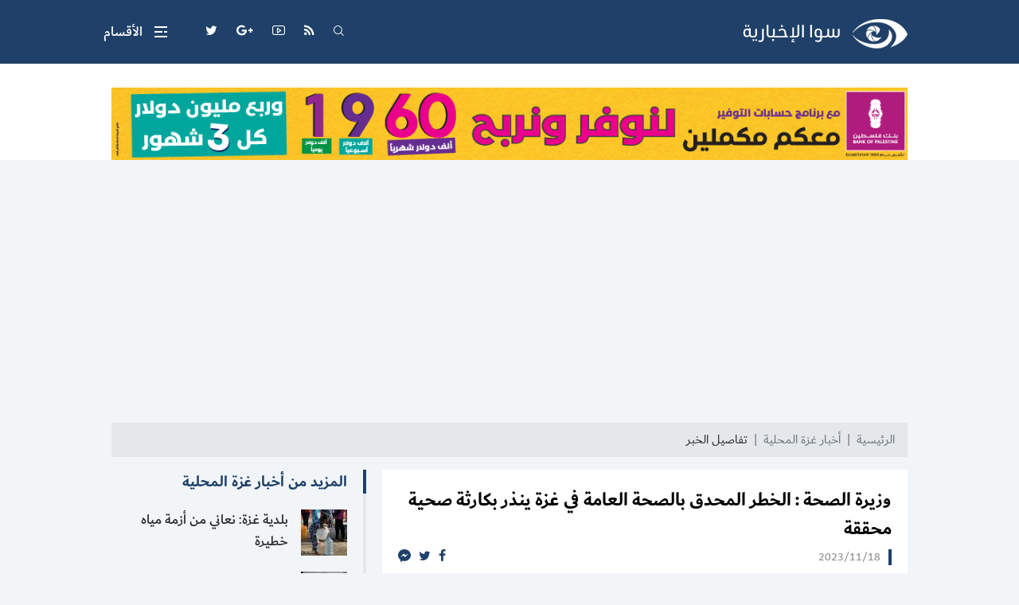

--- FILE ---
content_type: text/html; charset=UTF-8
request_url: https://palsawa.com/post/406670/%D9%88%D8%B2%D9%8A%D8%B1%D8%A9-%D8%A7%D9%84%D8%B5%D8%AD%D8%A9-%D8%A7%D9%84%D8%AE%D8%B7%D8%B1-%D8%A7%D9%84%D9%85%D8%AD%D8%AF%D9%82-%D8%A8%D8%A7%D9%84%D8%B5%D8%AD%D8%A9-%D8%A7%D9%84%D8%B9%D8%A7%D9%85%D8%A9-%D9%81%D9%8A-%D8%BA%D8%B2%D8%A9-%D9%8A%D9%86%D8%B0%D8%B1-%D8%A8%D9%83%D8%A7%D8%B1%D8%AB%D8%A9-%D8%B5%D8%AD%D9%8A%D8%A9-%D9%85%D8%AD%D9%82%D9%82%D8%A9
body_size: 46289
content:
<!DOCTYPE html>
<html lang="ar">
<head>
  <meta http-equiv="Content-Type" content="text/html; charset=utf-8">
  <meta name="viewport" content="width=device-width, initial-scale=1, shrink-to-fit=no">
  <meta http-equiv="x-ua-compatible" content="ie=edge">
      <title>وزيرة الصحة : الخطر المحدق بالصحة العامة في غزة ينذر بكارثة صحية محققة | وكالة سوا الإخبارية</title>
    <meta name="robots" content="noodp,noydir"/>
    <meta name="robots" content="index,follow"/>
    <meta name="robots" content="ALL"/>
    <meta name="og:type" content="article"/>
    <meta name="og:title" content="وزيرة الصحة : الخطر المحدق بالصحة العامة في غزة ينذر بكارثة صحية محققة"/>
    <meta property="og:description" content="عاجل غزة الآن حيث قالت وزيرة الصحة مي الكيلة إن الخطر المحدق بالصحة العامة في غزة ينذر بكارثة صحية محققة"/>
    <meta property="og:image" content="https://palsawa.com/thumb/1200x630/uploads/images/2022/02/Dl7Ux.jpg"/>
    <meta property="og:image:width" content="1200"/>
    <meta property="og:image:height" content="630"/>
    <meta property="og:url" content="https://palsawa.com/post/406670/وزيرة-الصحة-الخطر-المحدق-بالصحة-العامة-في-غزة-ينذر-بكارثة-صحية-محققة"/>
    <meta property="og:site_name" content="وكالة سوا الإخبارية"/>
    <meta name="twitter:card" content="summary_large_image"/>
    <meta name="twitter:domain" content="https://palsawa.com/post/406670/وزيرة-الصحة-الخطر-المحدق-بالصحة-العامة-في-غزة-ينذر-بكارثة-صحية-محققة"/>
    <meta name="twitter:site" content=""/>
    <meta name="twitter:creator" content="Palsawa"/>
    <meta name="twitter:image:src" content="https://palsawa.com/thumb/1200x630/uploads/images/2022/02/Dl7Ux.jpg"/>
    <meta name="twitter:description" content="عاجل غزة الآن حيث قالت وزيرة الصحة مي الكيلة إن الخطر المحدق بالصحة العامة في غزة ينذر بكارثة صحية محققة"/>
    <meta name="twitter:title" content="وزيرة الصحة : الخطر المحدق بالصحة العامة في غزة ينذر بكارثة صحية محققة"/>
    <meta name="twitter:url" content="https://palsawa.com/post/406670/وزيرة-الصحة-الخطر-المحدق-بالصحة-العامة-في-غزة-ينذر-بكارثة-صحية-محققة"/>
    <meta name="description" content="عاجل غزة الآن حيث قالت وزيرة الصحة مي الكيلة إن الخطر المحدق بالصحة العامة في غزة ينذر بكارثة صحية محققة"/>
    <meta name="keywords" content="غزة,عاجل غزة الآن,وزيرة الصحة,كارثة صحية"/>
    <meta name="author" content=""/>
    <meta name="rating" content="General"/>
    <meta name="fb:app_id" content=""/>
    <meta name="copyright" content="جميع الحقوق محفوظة لوكالة سوا الإخبارية @ 2026"/>
    <meta property="article:published_time" content="2023-11-18T18:09:00+02:00"/>
    <meta property="article:modified_time" content="2023-11-18T18:11:26+02:00"/>

<link rel="alternate" type="application/rss+xml" title="وكالة سوا الإخبارية"
      href="https://palsawa.com/rss/category/all"/>
            <link rel="alternate" type="application/rss+xml" title="آخر أخبار فلسطين"
              href="https://palsawa.com/rss/category/2"/>
                                        <link rel="alternate" type="application/rss+xml" title="أخبار غزة المحلية"
              href="https://palsawa.com/rss/category/55"/>
                <link rel="alternate" type="application/rss+xml" title="أخبار الضفة الغربية المحلية"
              href="https://palsawa.com/rss/category/56"/>
                <link rel="alternate" type="application/rss+xml" title="أخبار عرب 48 المحلية - فلسطين الداخل"
              href="https://palsawa.com/rss/category/57"/>
                <link rel="alternate" type="application/rss+xml" title="أخبار فلسطينيو الشتات"
              href="https://palsawa.com/rss/category/58"/>
                    <link rel="alternate" type="application/rss+xml" title="أجندة فعاليات فلسطين اليوم"
              href="https://palsawa.com/rss/category/9"/>
                                                <link rel="alternate" type="application/rss+xml" title="قد يهمك"
              href="https://palsawa.com/rss/category/3"/>
                <link rel="alternate" type="application/rss+xml" title="مقالات وآراء الكُتاب"
              href="https://palsawa.com/rss/category/10"/>
                <link rel="alternate" type="application/rss+xml" title="أخبار فلسطين المحلية"
              href="https://palsawa.com/rss/category/13"/>
                <link rel="alternate" type="application/rss+xml" title="الأخبار الإسرائيلية "
              href="https://palsawa.com/rss/category/14"/>
                <link rel="alternate" type="application/rss+xml" title="الأخبار العربية والدولية"
              href="https://palsawa.com/rss/category/15"/>
                <link rel="alternate" type="application/rss+xml" title="وظائف فلسطين"
              href="https://palsawa.com/rss/category/30"/>
                <link rel="alternate" type="application/rss+xml" title="منوعات للجميع"
              href="https://palsawa.com/rss/category/17"/>
                        <link rel="alternate" type="application/rss+xml" title="دورات ومناقصات"
              href="https://palsawa.com/rss/category/32"/>
                <link rel="alternate" type="application/rss+xml" title="مشاريع ومناقصات"
              href="https://palsawa.com/rss/category/31"/>
                <link rel="alternate" type="application/rss+xml" title="المنح الدراسية"
              href="https://palsawa.com/rss/category/29"/>
                <link rel="alternate" type="application/rss+xml" title="الصحة والمرأة"
              href="https://palsawa.com/rss/category/21"/>
                <link rel="alternate" type="application/rss+xml" title="ثقافة"
              href="https://palsawa.com/rss/category/18"/>
                    <link rel="alternate" type="application/rss+xml" title="تكنولوجيا"
              href="https://palsawa.com/rss/category/20"/>
                <link rel="alternate" type="application/rss+xml" title="اقتصاد"
              href="https://palsawa.com/rss/category/19"/>
                <link rel="alternate" type="application/rss+xml" title="رياضة"
              href="https://palsawa.com/rss/category/16"/>
                <link rel="alternate" type="application/rss+xml" title="مقابلات خاصة"
              href="https://palsawa.com/rss/category/12"/>
                <link rel="alternate" type="application/rss+xml" title="تقارير خاصة"
              href="https://palsawa.com/rss/category/11"/>
                <link rel="alternate" type="application/rss+xml" title="اخترنا لكم"
              href="https://palsawa.com/rss/category/8"/>
                                        

    <link rel="canonical" href="https://palsawa.com/post/406670/وزيرة-الصحة-الخطر-المحدق-بالصحة-العامة-في-غزة-ينذر-بكارثة-صحية-محققة">
  <link rel="icon" href="favicon.ico">
<meta name="msapplication-TileColor" content="#1f4068">
<meta name="theme-color" content="#1f4068">
<link rel="preload" href="https://palsawa.com/style/assets/stylesheet/fonts/dubai/Dubai-Light.woff" as="font" type="font/woff" crossorigin>
<link rel="preload" href="https://palsawa.com/style/assets/stylesheet/fonts/dubai/Dubai-Regular.woff" as="font" type="font/woff" crossorigin>
<link rel="preload" href="https://palsawa.com/style/assets/stylesheet/fonts/dubai/Dubai-Medium.woff" as="font" type="font/woff" crossorigin>
<link rel="preload" href="https://palsawa.com/style/assets/stylesheet/fonts/dubai/Dubai-Bold.woff" as="font" type="font/woff" crossorigin>
<link rel="preload stylesheet" href="/style/assets/stylesheet/plugins.min.css" as="style">
<link rel="preload stylesheet" href="/style/assets/stylesheet/style.min.css?v=1" as="style">
<script type="text/javascript" src="/style/assets/javascript/jquery-3.2.1.min.js"></script>    <script type="application/ld+json">[{"@context":"https://schema.org","@type":"BreadcrumbList","itemListElement":[{"@type":"ListItem","position":1,"name":"الرئيسية","item":"https://palsawa.com"},{"@type":"ListItem","position":2,"name":"أخبار غزة المحلية","item":"https://palsawa.com/post/category/55/أخبار-غزة-المحلية"},{"@type":"ListItem","position":3,"name":"وزيرة الصحة : الخطر المحدق بالصحة العامة في غزة ينذر بكارثة صحية محققة"}]},{"@context":"https://schema.org","@type":"NewsArticle","mainEntityOfPage":{"@type":"WebPage","@id":"https://palsawa.com/post/406670/وزيرة-الصحة-الخطر-المحدق-بالصحة-العامة-في-غزة-ينذر-بكارثة-صحية-محققة"},"headline":null,"image":["uploads/images/2022/02/Dl7Ux.jpg","https://palsawa.com/thumb/400x300/uploads/images/2022/02/Dl7Ux.jpg","https://palsawa.com/thumb/800x450/uploads/images/2022/02/Dl7Ux.jpg"],"datePublished":"2023-11-18T18:09:00+02:00","dateModified":"2023-11-18T18:11:26+02:00","author":{"@type":"Person","name":"وكالة سوا الإخبارية","url":"https://palsawa.com"},"publisher":{"@type":"Organization","name":"وكالة سوا الإخبارية","logo":{"@type":"ImageObject","url":"https://palsawa.com/style/assets/images/logo.png"}},"description":"عاجل غزة الآن حيث قالت وزيرة الصحة مي الكيلة إن الخطر المحدق بالصحة العامة في غزة ينذر بكارثة صحية محققة"}]</script>
  <script async src="https://pagead2.googlesyndication.com/pagead/js/adsbygoogle.js?client=ca-pub-6200577251597517"
     crossorigin="anonymous"></script>

<script type='text/javascript' src='https://platform-api.sharethis.com/js/sharethis.js#property=67fe410886189a0019fb0033&product=sop' async='async'></script>
</head>
<body>
<span class="site-overlay"></span>
<div class="site-container">
  
  <div class="main-header-top"></div>
<header class="main-header">
  <div class="container">
    <div class="row align-items-center">
      <div class="col-auto ml-auto">
        <h1 class="main-logo m-0">
          <span class="d-none">وكالة سوا الإخبارية</span>
          <a href="https://palsawa.com"><img src="/style/assets/images/logo.png?v=1"
                                             class="img-fluid" alt="وكالة سوا الإخبارية"></a>
        </h1>
      </div>
      <nav class="social d-flex align-items-center">
  <div class="search d-none d-sm-block ml-3 ml-md-4">
    <a href="javascript:;" class="search-toggle"><i class="icon-search icon1"></i><i class="icon-plus icon2"></i></a>
    <div class="search-form">
      <form action="https://palsawa.com/search" method="get">
        <input type="text" name="q" placeholder="كلمة البحث">
      </form>
    </div>
  </div>
      <a href="/rss" target="" class="feed ml-3 ml-md-4"><i class="icon-feed"></i></a>
      <a href="https://www.youtube.com/channel/UCoLTd5G6NABByjAI0I7Xrrg" target="" class="youtube ml-3 ml-md-4"><i class="icon-youtube"></i></a>
      <a href="https://palsawa.com/twjihi/" target="" class="google-plus ml-3 ml-md-4"><i class="icon-google-plus"></i></a>
      <a href="https://twitter.com/palsawa" target="" class="twitter ml-3 ml-md-4"><i class="icon-twitter"></i></a>
      <a href="https://x.com/palsawa" target="_blank" class="إكس ml-3 ml-md-4"><i class="icon-إكس"></i></a>
  </nav>
      <div class="toggle-menu menu-toggle" role="button">
  <span class="icon"><span class="line line-1"></span><span class="line line-2"></span></span>
  <span class="text">الأقسام</span>
  <div class="site-menu">
    <ul class="menu">
              <li><a href="">سوا | الرئيسية</a></li>
              <li><a href="https://palsawa.com/contact">إتصل بنا</a></li>
              <li><a href="https://palsawa.com/latest">آخر الأخبار اليوم</a></li>
              <li><a href="https://palsawa.com/post/category/67/Multilingual-Palestine-News-Digest">Multilingual Palestine News</a></li>
              <li><a href="https://palsawa.com/post/category/2/آخر-أخبار-فلسطين">آخر أخبار فلسطين</a></li>
              <li><a href="https://palsawa.com/post/category/59/طقس-فلسطين">طقس فلسطين</a></li>
              <li><a href="https://palsawa.com/post/category/16/رياضة">رياضة</a></li>
              <li><a href="https://palsawa.com/post/category/12/مقابلات-خاصة">مقابلات خاصة</a></li>
              <li><a href="https://palsawa.com/post/category/11/تقارير-خاصة">تقارير خاصة</a></li>
              <li><a href="https://palsawa.com/post/category/10/مقالات-وآراء-الك-تاب">مقالات وآراء الكُتاب</a></li>
              <li><a href="https://palsawa.com/post/category/6/مؤسسات">مؤسسات</a></li>
              <li><a href="https://palsawa.com/post/category/61/معابر-وحدود">معابر وحدود</a></li>
              <li><a href="https://palsawa.com/post/category/63/تعليم">تعليم</a></li>
              <li><a href="https://palsawa.com/post/category/47/فنادق-فلسطين">فنادق فلسطين</a></li>
              <li><a href="https://palsawa.com/twjihi">نتائج توجيهي فلسطين</a></li>
              <li><a href="https://palbas.org/">بيت الصحافة</a></li>
              <li><a href="https://palsawa.com/post/241238/%D8%B3%D9%8A%D8%A7%D8%B3%D8%A9-%D8%A7%D9%84%D8%AE%D8%B5%D9%88%D8%B5%D9%8A%D8%A9-Privacy-Policy">سياسة الخصوصية</a></li>
          </ul>
  </div>
</div>
    </div>
  </div>
</header><!-- #header -->
<div class="main-header-height mb-30"></div>  <div class="bg-white mt-n30 pt-30 mb-20" id="3">
                      <div class="container ">
                                <div class="ads text-center mb-30">
                                            <a href="https://palsawa.com/ads/18" rel="nofollow" target="_blank">
                                                            <img src="https://palsawa.com/uploads/images/2022/05/GEIRy.png" class="img-fluid d-sm-none" alt="بنك فلسطين">
                                        <img src="https://palsawa.com/uploads/images/2022/05/GEIRy.png" class="img-fluid d-none d-sm-block"
                         alt="بنك فلسطين">
                                  </a>
                                        </div>
                            </div>
                </div>

    <style>
    .img-responsive{max-width: 100%;height: auto;}
    .post-text iframe{max-width: 100%}
      </style>
  <input type="hidden" id="page_app" value="posts">
  <input type="hidden" id="page_id" value="406670">
  <div class="page page-post">
    <div class="container">
      <nav aria-label="breadcrumb">
        <ol class="breadcrumb">
          <li class="breadcrumb-item"><a href="https://palsawa.com">الرئيسية</a></li>
          <li class="breadcrumb-item"><a href="https://palsawa.com/post/category/55/أخبار-غزة-المحلية">أخبار غزة المحلية</a>
          </li>
          <li class="breadcrumb-item active" aria-current="page">تفاصيل الخبر</li>
        </ol>
      </nav>
      <div class="row">
        <div class="col-lg-8">
          <div class="page-post-text-container bg-white mb-10">
            <div class="p-20">
              
                            <h1 class="post-title font-size-24 font-weight-bold">وزيرة الصحة : الخطر المحدق بالصحة العامة في غزة ينذر بكارثة صحية محققة</h1>
              <div class="d-flex">
                <span class="post-date">2023/11/18</span>
                <nav class="post-share d-flex mr-auto">
                  <a href="javascript:;" class="mr-10 facebook"><i class="icon-facebook"></i></a>
                  <a href="javascript:;" class="mr-10 twitter"><i class="icon-twitter"></i></a>
                  <a href="javascript:;" class="mr-10 messenger"><i class="icon-messenger"></i></a>
                </nav>
              </div>
            </div>
            <a href="https://palsawa.com/uploads/images/2022/02/Dl7Ux.jpg" data-fancybox>
              <figure>
                <img src="https://palsawa.com/thumb/660x400/uploads/images/2022/02/Dl7Ux.jpg" class="img-fluid w-100" alt="">
                                  <figcaption>وزيرة الصحة : الخطر المحدق بالصحة العامة في غزة ينذر بكارثة صحية محققة</figcaption>
                              </figure>
            </a>
            <div class="post-text px-20 pb-20">
              <p>قالت وزيرة الصحة مي الكيلة، إن ما يجري بحق المستشفيات، والأطباء، والمرضى في قطاع  <a href="https://palsawa.com/post/144798/%D8%BA%D8%B2%D8%A9" class="definition"> <a href="https://palsawa.com/post/197788/%D8%BA%D8%B2%D8%A9" class="definition">غزة</a> </a>  "عدوان سافر، وجريمة نكراء، وإبادة جماعية بحق القطاع الصحي برمته".</p>

<h2><a href="https://t.me/Palsawacom">أخبار غـزة الآن لحظة بلحظة عبر قناة تليجرام وكالة سوا الإخبارية</a></h2>

<p>وطالبت الكيلة، في مؤتمر صحفي، عقد اليوم السبت، بمقر الوزارة في  <a href="https://palsawa.com/post/184010/%D8%B1%D8%A7%D9%85-%D8%A7%D9%84%D9%84%D9%87" class="definition">رام الله</a> ، للحديث عن العدوان الإسرائيلي المتواصل على المستشفيات والطواقم الطبية في الضفة الغربية وقطاع غزة، الأمم المتحدة والمنظمات الصحية الدولية، واللجنة الدولية للصليب الأحمر للضغط على اسرائيل من أجل السماح بنقل الأطفال الخدج، والمرضى المتبقين في مستشفى الشفاء الى مستشفياتنا في الضفة الغربية، أو في جمهورية مصر العربية، ليتلقوا علاجهم بين أبناء شعبهم، وأشقائهم.</p>

<p>وتساءلت الكيلة: الى متى ستبقى المستشفيات، بمن فيها من المرضى، والطواقم الطبية في غزة والضفة رهينة بيد آلة العدوان، والدمار، والاستهداف، والحصار من قبل جيش الاحتلال الاسرائيلي دون رقيب أو حسيب، أو مساءلة أمام أنظار ومسامع المجتمع الدولي، علما أنه لا يوجد مستشفى في القطاع لديه القدرة على استيعابهم، وعلاجهم، محملة سلطات الاحتلال المسؤولية الكاملة عن حياتهم.</p>

<p>كما تساءلت عن سبب منع دخول الأدوية، وحرمان المرضى من حقهم في تلقي العلاج، وحرمان الأطفال الخدج من الأكسجين، وحرمان الأمهات من حقهن في الولادة الآمنة، وحرمان مرضى غسيل الكلى في تنقية السموم من أجسادهم، فهل كل هذا يندرج ضمن حق اسرائيل في الدفاع عن نفسها؟</p>

<p> ووجهت الكيلة رسالة لكل الزملاء في القطاع الصحي الدولي، من أطباء وممرضين، وفنيين بضرورة إدانة ما يحدث في غزة، والضغط باتجاه حماية الطواقم الطبية، والمستشفيات، والمرضى.</p>

<p>وقالت، "إن الخطر المحدق بالصحة العامة في قطاع غزة ينذر بكارثة صحية محققة، نتيجة الازدحام الشديد في مراكز اللجوء، ونقص مياه الشرب، وانعدام النظافة، والأمن الغذائي، ووقف برنامج التطعيم الوطني الذي أدى الى انتشار العديد من الأمراض الوبائية، وتسجيل أكثر من 50 ألف إسهال معظمهم من الأطفال، والتهابات في الجهاز التنفسي، والأمراض الجلدية، مثل: جدري الماء، والجرب وغيرها من الأمراض، وذلك من خلال التقارير المثبتة التي أصدرتها منظمة الصحة العالمية، واليونيسف".</p>

<p>ودعت الوزيرة الكيلة إلى ضرورة الوقف الفوري للعدوان الإسرائيلي على قطاع غزة والضفة، ووقف استهداف وقصف وحصار المرافق الطبية والصحية، والسماح بإدخال الامدادات الإنسانية والصحية للقطاع، خاصة الوقود لتشغيل مولدات الكهرباء في المشافي، إضافة لإدخال الفرق الطبية المتطوعة لمساندة الكوادر الصحية في علاج المرضى، والجرحى، والسماح بخروج الجرحى والمرضى للعلاج في مستشفياتنا في الضفة، أو الى جمهورية مصر العربية، لتلقي العلاج دون أي إعاقات، عدا عن وقف تهجير المواطنين من بيوتهم، ومناطق سكنهم في قطاع غزة.</p>

<p>وأشارت الى أن آلة التدمير الاسرائيلية لا تزال تمارس عدوانها وحربها على القطاع لليوم الـ43 على التوالي، حيث وصل عدد الشهداء منذ بداية العدوان الى أكثر من 11500 شهيد، منهم أكثر من 5 آلاف طفل، و3200 امرأة، وأكثر من 700 مسن، في حين وصل عدد الجرحى لأكثر من 30 ألف جريح، معظمهم من الأطفال والنساء، لافتة الى أن هذه الأرقام ليست نهائية، إذ إن هناك أضعاف الأرقام تحت الأنقاض.</p>

<p>وتابعت: كما وصل عدد الشهداء في الضفة منذ السابع من أكتوبر الى أكثر من 200 شهيد، وأكثر من 2800 جريح، حيث لا تزال قوات الاحتلال ومستعمروه يمارسون عدوانا ممنهجا ضد أبناء شعبنا في مدن، وقرى ومخيمات الضفة، والتي كان آخرها العدوان على مخيم بلاطة، والذي أدى لاستشهاد خمسة مواطنين، وآخر في طوباس، والعشرات من الجرحى.</p>

<p>وأوضحت أن 26 مستشفى من أصل 35 قد توقفت تماما وخرجت عن الخدمة في قطاع غزة، وباتت غير قادرة على تقديم خدماتها للجرحى، اما بسبب استهدافها بشكل مباشر، أو بسبب نفاد الوقود، وانقطاع التيار الكهربائي عنها، 9 منها تحوي 1200 سرير تعمل بشكل جزئي، وتقدم الخدمات الاساسية.</p>

<p>وقدمت الكيلة موجزا عن المستشفيات في الضفة الغربية وقطاع غزة، وهي كالتالي:</p>

<h2>مستشفيات غزة</h2>

<p>- مجمع الشفاء الطبي: لا تزال قوات الاحتلال تعيث فسادا في كافة أقسام المستشفى المختلفة، وأصبح بكل تفاصيله ثكنة عسكرية، حيث قام صباحًا بتوجيه انذار لإخلائه من الطواقم الطبية، والمرضى، والنازحين خلال ساعة واحدة، ليواجهوا مصيرهم المجهول، تحت تهديد السلاح، ولم يتبقى فيه سوى 126 مريضا، و5 أطباء، بالإضافة الى 34 من الأطفال الخدج في الأقسام المختلفة.</p>

<p>- المستشفى المعمداني: يعمل في قسم العظام والجراحة، والطوارئ فقط بالإمكانيات المتاحة، إلا أنه نتيجة نزوح الطواقم الطبية، تم توجيه نداء استغاثة للتطوع للطواقم الطبية للعمل فيه، علمًا أن المستشفى يرزح تحت حصار مطبق من قبل جيش الاحتلال منذ أول أمس، إضافة لإعاقة الوصول اليه من قبل المرضى والجرحى، حيث إنه الوحيد القادر على تقديم الخدمات الطبية بشكل جزئي في مدينة غزة.</p>

<p>- مستشفى العودة: لا يزال يعمل بشكل جزئي، ويعمل في قسم الطوارئ، والجراحة، والنسائية والتوليد بالإمكانيات المتاحة، لكنه لا يزال بحاجة لإدخال الوقود والادوية، وإدخال الغذاء.</p>

<p>- مستشفى الحلو الدولي: متوقف عن الخدمة بسبب حصار الاحتلال له الذي كان مخصصًا لاستقبال حالات الولادة، على أثر التوقف في قسم النسائية والتوليد في مستشفى الشفاء.</p>

<p>- مستشفى الاندونيسي: تم قصفه بشكل متكرر منذ الأسبوع الماضي، ومحاصر من سلطات الاحتلال، وهو خارج الخدمة، حيث وصل اليه حتى صباح اليوم 63 شهيدًا.</p>

<p>- المستشفى الميداني الأردني: تعرض لقصف همجي في الساحات المحيطة به، والذي أدى لجرح 7 من طواقمه.</p>

<p>مستشفيات الضفة:</p>

<p>- مستشفى ابن سينا في جنين: تم استهداف الطواقم الطبية فيه بالرصاص الحي، والقنابل الغاز، وحصاره، والدخول الى باحاته في انتهاك صارخ لحرمة المستشفى، والمرضى، والطواقم الطبية فيه.</p>

<p>- مستشفى الشهيد دكتور سليمان خليل الحكومي في جنين: يتعرض بشكل دائم ومتكرر خلال اقتحامات جيش الاحتلال المتكررة للمدينة ومخيمها للاعتداءات على الطاقم الطبي، والمرضى، من خلال إطلاق الرصاص الحي بشكل عشوائي تجاه المستشفى، واستهدافه بقنابل الغاز التي تجعل المستشفى عاجزًا عن تقديم الخدمات الصحية للجرحى والمرضى.</p>

<p>- مستشفى الأمل في جنين: تم استهدافه من قبل جيش الاحتلال واقتحام باحاته، والتحقيق مع الكوادر الطبية فيه، وتعريض حياة المرضى للخطر.</p>

<p>- مستشفى الشهيد ثابت ثابت في طولكرم: تم استهداف المستشفى وقصفه بقنابل الغاز، والذي خلف عشرات الإصابات بحالات الاختناق الشديد في صفوف الطواقم الطبية، والمرضى، خاصة الأطفال، وكبار السن، فضلا عن إعاقة سيارات الاسعاف من أداء عملها في نقل وإجلاء الجرحى والمرضى، ونقلهم بحرية الى المستشفيات لتلقي العلاجات في كافة المحافظات في الضفة، بالإضافة للتحقيق مع الكوادر الإسعافية فيها.</p>
                                            <h4 class="post-source font-size-16 text-gray-600">المصدر : وكالة سوا</h4>
                            <div class="sharethis-inline-share-buttons"></div>

              
            </div>
          </div><!-- .page-post-text-container -->
          <div class="widget-13 bg-white px-4 py-30 mb-10">
  <div class="widget-body row align-items-center">
    <div class="col-lg-6">
      <div class="font-size-20 font-weight-bold">اشترك في القائمة البريدية ليصلك آخر الأخبار وكل ما هو جديد</div>
    </div>
    <div class="col-lg-6">
      <form class="form ajax validate" method="post" action="https://palsawa.com/subscribe">
        <input type="email" name="email" placeholder="البريد الإلكتروني" required>
        <button><i class="icon-telegram"></i></button>
      </form>
    </div>
  </div>
</div>
        </div>
        <div class="col-lg-4">

          
          
          <div class="widget widget-style-2 mb-5">
            <header class="widget-header mb-20">
              <h2 class="header-title font-size-20 font-weight-bold mb-0"><a href="https://palsawa.com/post/category/55/أخبار-غزة-المحلية"
                                                                             class="header-link">المزيد
                  من أخبار غزة المحلية</a></h2>
            </header>
            <div class="widget-body">
                              <article class="entry-box d-flex no-gutters mb-20">
                  <div class="entry-image col-auto">
                    <a href="https://palsawa.com/post/435235/بلدية-غزة-نعاني-من-أزمة-مياه-خطيرة" class="box">
                      <picture>
                        <img class="img-fluid w-100" src="https://palsawa.com/thumb/58x58/uploads/images/2025/01/JeDdP.jpg" alt="أزمة المياه في غزة - تعبيرية">
                      </picture>
                    </a>
                  </div>
                  <div class="entry-body pr-3">
                    <h3 class="entry-title font-size-18 font-weight-medium mb-0"><a href="https://palsawa.com/post/435235/بلدية-غزة-نعاني-من-أزمة-مياه-خطيرة"
                                                                                    class="text-dark">بلدية غزة: نعاني من أزمة مياه خطيرة</a>
                    </h3>
                  </div>
                </article>
                              <article class="entry-box d-flex no-gutters mb-20">
                  <div class="entry-image col-auto">
                    <a href="https://palsawa.com/post/435195/غزة-مرسال-للأمن-تفتح-تحقيقا-وتفصل-موظفين-إثر-الحادثة-مع-أبو-زعيتر" class="box">
                      <picture>
                        <img class="img-fluid w-100" src="https://palsawa.com/thumb/58x58/uploads/images/2026/01/TI5BQ.png" alt="محمود أبو زعيتر بعد الحادثة">
                      </picture>
                    </a>
                  </div>
                  <div class="entry-body pr-3">
                    <h3 class="entry-title font-size-18 font-weight-medium mb-0"><a href="https://palsawa.com/post/435195/غزة-مرسال-للأمن-تفتح-تحقيقا-وتفصل-موظفين-إثر-الحادثة-مع-أبو-زعيتر"
                                                                                    class="text-dark">غزة: مرسال للأمن تفتح تحقيقا وتفصل موظفين إثر الحادثة مع "أبو زعيتر"</a>
                    </h3>
                  </div>
                </article>
                              <article class="entry-box d-flex no-gutters mb-20">
                  <div class="entry-image col-auto">
                    <a href="https://palsawa.com/post/435188/بالصور-الاحتلال-ي-فرج-عن-دفعة-جديدة-من-أسرى-قطاع-غزة" class="box">
                      <picture>
                        <img class="img-fluid w-100" src="https://palsawa.com/thumb/58x58/uploads/images/2026/01/t4CKS.jpg" alt="الاحتلال يُفرج عن دفعة جديدة من أسرى قطاع غزة">
                      </picture>
                    </a>
                  </div>
                  <div class="entry-body pr-3">
                    <h3 class="entry-title font-size-18 font-weight-medium mb-0"><a href="https://palsawa.com/post/435188/بالصور-الاحتلال-ي-فرج-عن-دفعة-جديدة-من-أسرى-قطاع-غزة"
                                                                                    class="text-dark"><span class="text-danger">بالصور:</span> الاحتلال يُفرج عن دفعة جديدة من أسرى قطاع غزة</a>
                    </h3>
                  </div>
                </article>
                            <div class="border-bottom"></div>
            </div>
          </div>
          
          <div class="widget widget-style-2 mb-5">    <header class="widget-header mb-20">      <h2 class="header-title font-size-20 font-weight-bold mb-0"><span                class="header-link">الأكثر قراءة</span></h2>    </header>    <div class="widget-body">              <article class="entry-box d-flex no-gutters mb-20">          <div class="entry-image col-auto">            <a href="https://palsawa.com/post/434774/وداع-ا-أفريكا-وأهل-ا-بدوري-الأبطال" class="box">              <picture>                <img loading="lazy" class="img-fluid w-100" src="https://palsawa.com/thumb/58x58/uploads/images/2026/01/2hGyQ.webp" alt="كأس أفريقيا - المغرب">              </picture>            </a>          </div>          <div class="entry-body pr-3">            <h3 class="entry-title font-size-18 font-weight-medium mb-0"><a href="https://palsawa.com/post/434774/وداع-ا-أفريكا-وأهل-ا-بدوري-الأبطال"                                                                            class="text-dark">وداعًا "أفريكا" .. وأهلًا بدوري الأبطال</a>            </h3>          </div>        </article>              <article class="entry-box d-flex no-gutters mb-20">          <div class="entry-image col-auto">            <a href="https://palsawa.com/post/435066/عدد-حلقات-مسلسل-يوم-شفتك-ومواعيد-العرض-والقنوات-الناقلة" class="box">              <picture>                <img loading="lazy" class="img-fluid w-100" src="https://palsawa.com/thumb/58x58/uploads/images/2026/01/3TMax.jpg" alt="عدد حلقات مسلسل يوم شفتك ومواعيد العرض">              </picture>            </a>          </div>          <div class="entry-body pr-3">            <h3 class="entry-title font-size-18 font-weight-medium mb-0"><a href="https://palsawa.com/post/435066/عدد-حلقات-مسلسل-يوم-شفتك-ومواعيد-العرض-والقنوات-الناقلة"                                                                            class="text-dark">عدد حلقات مسلسل يوم شفتك ومواعيد العرض والقنوات الناقلة</a>            </h3>          </div>        </article>              <article class="entry-box d-flex no-gutters mb-20">          <div class="entry-image col-auto">            <a href="https://palsawa.com/post/434906/كشف-مستفيدي-الغاز-في-غزة-وشمالها-لتاريخ-22-يناير-2026" class="box">              <picture>                <img loading="lazy" class="img-fluid w-100" src="https://palsawa.com/thumb/58x58/uploads/images/Knqsa.jpg" alt="محطات توزيع الغاز بغزة">              </picture>            </a>          </div>          <div class="entry-body pr-3">            <h3 class="entry-title font-size-18 font-weight-medium mb-0"><a href="https://palsawa.com/post/434906/كشف-مستفيدي-الغاز-في-غزة-وشمالها-لتاريخ-22-يناير-2026"                                                                            class="text-dark">كشف مستفيدي الغاز في غزة وشمالها لتاريخ 22 يناير 2026</a>            </h3>          </div>        </article>              <article class="entry-box d-flex no-gutters mb-20">          <div class="entry-image col-auto">            <a href="https://palsawa.com/post/434907/رئيس-الإمارات-يقبل-دعوة-ترمب-بالانضمام-إلى-مجلس-السلام" class="box">              <picture>                <img loading="lazy" class="img-fluid w-100" src="https://palsawa.com/thumb/58x58/uploads/images/2022/07/zvrfB.jpg" alt="الرئيس الإماراتي محمد بن زايد">              </picture>            </a>          </div>          <div class="entry-body pr-3">            <h3 class="entry-title font-size-18 font-weight-medium mb-0"><a href="https://palsawa.com/post/434907/رئيس-الإمارات-يقبل-دعوة-ترمب-بالانضمام-إلى-مجلس-السلام"                                                                            class="text-dark">رئيس الإمارات يقبل دعوة ترمب بالانضمام إلى "مجلس السلام"</a>            </h3>          </div>        </article>            <div class="border-bottom"></div>    </div>  </div>
        </div>
      </div>
    </div>
  </div>
  <div class="widget-breaking-container section-breaking" style="display: none;">
  <div class="widget-breaking fixed py-4">
    <div class="container">
      <div class="d-flex align-items-center">
        <div class="header-title col-auto d-none d-sm-block">عاجل</div>
        <div class="content col">
          <div class="item font-weight-bold">
            <span class="d-inline-block ml-2 breaking-time"></span>
            <span class="breaking-title"></span>
          </div>
        </div>
        <div class="close-container">
          <span class="close"></span>
        </div>
      </div>
    </div>
  </div>
  <div class="widget-breaking-height"></div>
  <div class="widget-breaking-top"></div>
</div>
<style>.widget-breaking{background-color:#a60202}.widget-breaking .header-title{color:#f6ed36;font-weight:700;font-size:30px}.widget-breaking .header-icon{color:#fff;font-size:32px}.widget-breaking .item{color:#fff;font-size:20px}.widget-breaking .close{display:block;width:36px;height:36px;cursor:pointer;position:relative;border-radius:50%;border:2px solid #fff;background-color:transparent}.widget-breaking .close,.widget-breaking .close::after,.widget-breaking .close::before{transition:all .4s cubic-bezier(.68,-.55,.27,1.55)}.widget-breaking .close::after,.widget-breaking .close::before{width:2px;height:14px;content:'';position:absolute;top:50%;right:50%;background-color:#fff}.widget-breaking .close::before{transform:translate(50%,-50%) rotate(45deg)}.widget-breaking .close::after{transform:translate(50%,-50%) rotate(-45deg);transition-duration:.8s}.widget-breaking .close:hover{background-color:#da1514}.widget-breaking .close:hover::before{transform:translate(50%,-50%) rotate(45deg) scale(1.5)}.widget-breaking .close:hover::after{transform:translate(50%,-50%) rotate(-45deg) scale(1.5)}.widget-breaking.fixed{position:fixed;bottom:0;right:0;z-index:99;width:100%}</style>  <footer class="main-footer mt-5">
  <div class="container">
    <div class="row align-items-center">
      <div class="col-12 col-sm-auto">
        <p class="copyright font-size-16 font-weight-medium text-gray-600 text-center py-30 py-sm-0 mb-0">جميع الحقوق محفوظة لوكالة سوا الإخبارية @ 2026</p>
      </div>
      <div class="col-12 col-sm-auto mr-sm-auto text-center mb-30 mb-sm-0">
        <a href="https://atyaf.co" target="_blank" class="atyaf" title="تصميم وبرمجة شركة أطياف للتكنولوجيا"><img src="/style/assets/images/atyafco.png" class="img-fluid" alt="atyaf logo"></a>
      </div>
    </div>
  </div>
</footer>  
</div>
<style type="text/css">
  @font-face {
    font-family: "Dubai";
    font-display: swap;
    font-style: normal;
    font-weight: 300;
    src: url("https://palsawa.com/style/assets/stylesheet/fonts/dubai/Dubai-Light.woff") format("woff");
  }
  @font-face {
    font-family: "Dubai";
    font-display: swap;
    font-style: normal;
    font-weight: 400;
    src: url("https://palsawa.com/style/assets/stylesheet/fonts/dubai/Dubai-Regular.woff") format("woff");
  }
  @font-face {
    font-family: "Dubai";
    font-display: swap;
    font-style: normal;
    font-weight: 500;
    src: url("https://palsawa.com/style/assets/stylesheet/fonts/dubai/Dubai-Medium.woff") format("woff");
  }
  @font-face {
    font-family: "Dubai";
    font-display: swap;
    font-style: normal;
    font-weight: 700;
    src: url("https://palsawa.com/style/assets/stylesheet/fonts/dubai/Dubai-Bold.woff") format("woff");
  }
</style>
<style>body {font-family: "Dubai", Arial, "Segoe UI", "Helvetica Neue", sans-serif}</style>

<script type="text/javascript" src="https://palsawa.com/style/assets/javascript/jquery-3.2.1.min.js"></script>
<script type="text/javascript">  window.site_url = 'https://palsawa.com';
  window.time_zone = 'Asia/Jerusalem';</script>
<script type="text/javascript" src="https://palsawa.com/style/assets/javascript/plugins/pace.min.js"></script>
<script type="text/javascript" src="https://palsawa.com/style/assets/javascript/plugins/validate.min.js"></script>
<script type="text/javascript" src="https://palsawa.com/style/assets/javascript/plugins/sweetalert.min.js"></script>
<script src="https://cdnjs.cloudflare.com/ajax/libs/moment.js/2.29.1/moment.min.js"
        integrity="sha512-qTXRIMyZIFb8iQcfjXWCO8+M5Tbc38Qi5WzdPOYZHIlZpzBHG3L3by84BBBOiRGiEb7KKtAOAs5qYdUiZiQNNQ=="
        crossorigin="anonymous"></script>
<script type="text/javascript" src="https://palsawa.com/style/assets/javascript/moment-timezone.min.js"></script>
<script type="text/javascript" src="https://palsawa.com/style/assets/javascript/o2.js"></script>
<script type="text/javascript" src="https://palsawa.com/style/assets/javascript/vote.js"></script>
<script type="text/javascript" src="https://palsawa.com/style/assets/javascript/breaking.js"></script>
<script type="text/javascript">  function headerFixed() {
    var $header = $('.main-header'), $headerActive = $header.length, $headerTop = $('.main-header-top').offset().top;
    if ($headerActive) {
      if ($(window).scrollTop() <= $headerTop) {
        $('body').removeClass('header-fixed');
      } else {
        $('body').addClass('header-fixed');
      }
      if ($(window).scrollTop() <= $headerTop + 300) {
        $('body').removeClass('header-sm');
      } else {
        $('body').addClass('header-sm');
      }
    }
  }

  $(document).ready(function () {
    headerFixed();
    $(window).on('scroll', function () {
      headerFixed();
    });    // for mobile menu
  $(document).on('keydown', function (e) {      if (e.keyCode === 27) { $('body').removeClass('search-active main-menu-active')      }    });
  //check input, textarea no empty
  $("input, textarea").on('focusout change submit blur', function () {if (!$(this).val()) { $(this).removeClass('not-empty');} else {$(this).addClass('not-empty');}}).blur()
  ;$('button[type="reset"]').on('click', function () {$(this).parents('form').find('input, textarea').removeClass('not-empty')});
  $('.site-overlay').on('click', function () {$('body').removeClass('main-menu-active search-active');});
  $('.menu-toggle').on('click', function () {$('body').removeClass('search-active').toggleClass('main-menu-active');});
  $('.search-toggle').on('click', function () {
    $('body').removeClass('main-menu-active').toggleClass('search-active');
    setTimeout(function () { $('.main-header .search-form input').focus()}, 300);});
  $('.widget-vote .button').on('click', function (e) {e.preventDefault();      var $this = $(this), $parents = $this.parents('.widget-vote'), $link = $this.attr('data-link');      $parents.addClass('loading');      var $url = $link;      $.ajax({        type: "GET",        url: $url,        success: function ($data) {          if ($data) {            setTimeout(function () {              $parents.find('.vote-items').html($data);              $parents.removeClass('loading');              $parents.find('.vote-item').each(function () {                var $percentage = $(this).find('.percentage').text();                $(this).find('.bar').animate({'width': $percentage}, 400);                $(this).find('.percentage').prop('Counter', 0).animate({                  Counter: $(this).find('.percentage').text()                }, {                  duration: 2000,                  step: function (now) {                    $(this).text(Math.ceil(now) + '%');                  }                });              })            }, 800);          }        },        dataType: 'HTML'      });    });    var q='.widget-39>.d-none:eq(' + Math.floor(Math.random() * ($('.widget-39>.d-none').length) + 0) + ')';    $(q).removeClass('d-none');});</script>  <script src="/style/assets/javascript/plugins/jquery.fancybox.min.js"></script>
  <link rel="stylesheet" href="/style/assets/stylesheet/plugins/jquery.fancybox.min.css">
<!-- Global site tag (gtag.js) - Google Analytics -->
<script async src="https://www.googletagmanager.com/gtag/js?id=UA-109729017-1"></script>
<script>
  window.dataLayer = window.dataLayer || [];
  function gtag(){dataLayer.push(arguments);}
  gtag('js', new Date());
  gtag('config', 'UA-109729017-1');
</script>
<!-- google analytics code END -->
</body>
</html>


--- FILE ---
content_type: text/html; charset=utf-8
request_url: https://www.google.com/recaptcha/api2/aframe
body_size: 269
content:
<!DOCTYPE HTML><html><head><meta http-equiv="content-type" content="text/html; charset=UTF-8"></head><body><script nonce="R-fgm7paEsD9zKB_JI0YzQ">/** Anti-fraud and anti-abuse applications only. See google.com/recaptcha */ try{var clients={'sodar':'https://pagead2.googlesyndication.com/pagead/sodar?'};window.addEventListener("message",function(a){try{if(a.source===window.parent){var b=JSON.parse(a.data);var c=clients[b['id']];if(c){var d=document.createElement('img');d.src=c+b['params']+'&rc='+(localStorage.getItem("rc::a")?sessionStorage.getItem("rc::b"):"");window.document.body.appendChild(d);sessionStorage.setItem("rc::e",parseInt(sessionStorage.getItem("rc::e")||0)+1);localStorage.setItem("rc::h",'1769534887521');}}}catch(b){}});window.parent.postMessage("_grecaptcha_ready", "*");}catch(b){}</script></body></html>